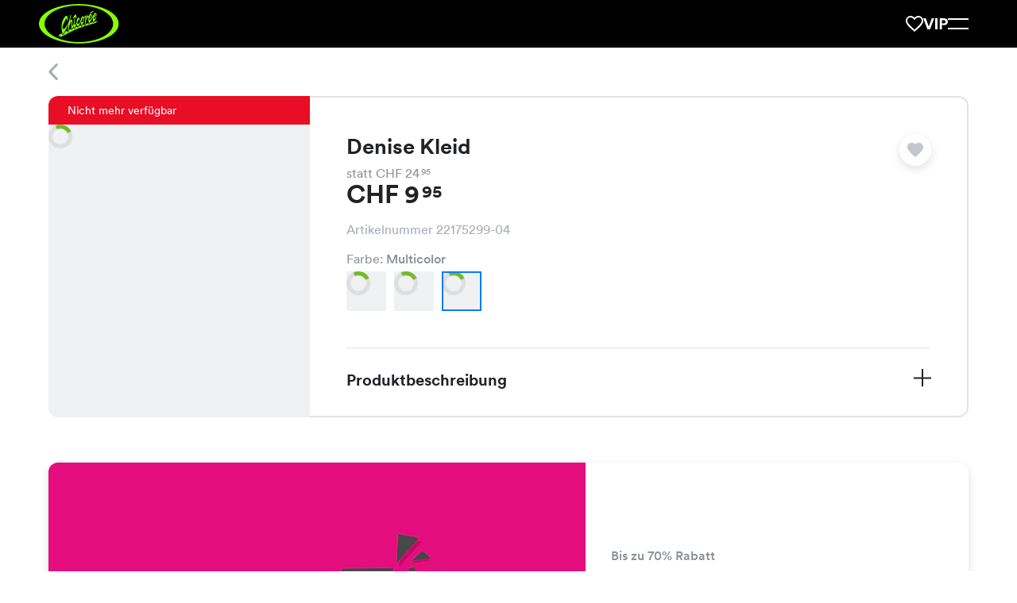

--- FILE ---
content_type: application/javascript; charset=UTF-8
request_url: https://chicoree.ch/_next/static/chunks/7391-f2c7bcb04e42e289.js
body_size: 14763
content:
try{!function(){var e="undefined"!=typeof window?window:"undefined"!=typeof global?global:"undefined"!=typeof globalThis?globalThis:"undefined"!=typeof self?self:{},t=(new e.Error).stack;t&&(e._sentryDebugIds=e._sentryDebugIds||{},e._sentryDebugIds[t]="c48c463b-1a19-46fa-848a-65f911b40713",e._sentryDebugIdIdentifier="sentry-dbid-c48c463b-1a19-46fa-848a-65f911b40713")}()}catch(e){}"use strict";(self.webpackChunk_N_E=self.webpackChunk_N_E||[]).push([[7391],{250:(e,t,n)=>{n.d(t,{A:()=>h});var r=n(37876),i=n(95062),o=n.n(i),a=n(59232),l=n(8922),s=n(53146),d=n(44264),c=n(89087),u=n(2983);let p=(0,d.Ay)(u.A).attrs({variant:"body3"}).withConfig({componentId:"sc-bff4fdbc-0"})(["width:100%;height:3.6rem;margin:0;",";padding:0 2.4rem;background-color:",";color:",";line-height:3.6rem;"],e=>{let{theme:t,noMargin:n}=e;return!n&&t.getFluidSpacing("margin-bottom","equal",3)},e=>{let{isRed:t}=e;return(0,c.rQ)(t?"hue.red":"hue.orange")},(0,c.rQ)("grey.100")),g=e=>{let{label:t,productType:n,noMargin:i}=e,{t:o}=(0,a.Bd)();return n===s.Vo.SHOP_EVENT?(0,r.jsxs)(p,{isRed:t===l.r.SOLDOUT,children:[t===l.r.LOW&&o("shop.product.fewavailable.label","Wenig verf\xfcgbar"),t===l.r.SOLDOUT&&o("shop.basket.soldOut.title","Ausverkauft")]}):(0,r.jsx)(p,{isRed:!0,noMargin:i,children:o("product.unavailableLabel","nicht mehr verf\xfcgbar")})};g.defaultProps={label:null,noMargin:!1},g.propTypes={label:o().oneOf(Object.values(l.r)),productType:o().oneOf(Object.values(s.Vo)).isRequired,noMargin:o().bool};let h=g},1589:(e,t,n)=>{n.d(t,{HD:()=>g,_x:()=>f,gX:()=>m,hE:()=>b,xI:()=>h});var r=n(28888),i=n(44264),o=n(89087),a=n(2983);function l(){let e=(0,r._)(["\n    grid-column: 2 / 12\n  "]);return l=function(){return e},e}function s(){let e=(0,r._)(["\n    grid-column: span 5;\n  "]);return s=function(){return e},e}function d(){let e=(0,r._)(["\n    grid-column: span 4;\n  "]);return d=function(){return e},e}function c(){let e=(0,r._)(["\n    top: 120px;\n    \n    ","\n  "]);return c=function(){return e},e}function u(){let e=(0,r._)(["\n      padding-top: 4rem;\n    "]);return u=function(){return e},e}function p(){let e=(0,r._)(["\n      ","\n    "]);return p=function(){return e},e}let g=i.Ay.div.withConfig({componentId:"sc-a05aa002-0"})(["grid-column:span 12;max-width:100%;"," "," ",""],o.$_.from640up(l()),o.$_.from880up(s()),o.$_.from1200up(d())),h=i.Ay.div.withConfig({componentId:"sc-a05aa002-1"})(["position:sticky;will-change:top;transition:",";"," & > *:first-child{will-change:padding-top;transition:",";","}& > *:not(button):last-child{will-change:padding-bottom;transition:",";","}"],(0,o.zC)("top","fast"),o.$_.from880up(c(),e=>{let{isStickyBarVisible:t,isScrollingDown:n}=e;return t&&n&&(0,i.AH)(["top:60px;"])}),(0,o.zC)("padding-top"),o.$_.from880up(u()),(0,o.zC)("padding-bottom"),o.$_.from880up(p(),e=>{let{isScrolled:t,shouldAnimate:n}=e;return!t&&!n&&(0,i.AH)(["padding-bottom:4rem;"])})),m=(0,i.Ay)(a.A).attrs({variant:"body2"}).withConfig({componentId:"sc-a05aa002-2"})(["color:",";"," ",""],(0,o.rQ)("bluegrey.70"),e=>{let{theme:t}=e;return t.getFluidSpacing("margin-top","scale",4)},e=>{let{theme:t}=e;return t.getFluidSpacing("margin-bottom","scale",2)}),f=(0,i.Ay)(a.A).attrs({variant:"body2"}).withConfig({componentId:"sc-a05aa002-3"})(["color:",";"," &:first-child{margin-top:0;}"],(0,o.rQ)("bluegrey.60"),e=>{let{withSmallSpacing:t}=e;return t&&(0,i.AH)(["margin-top:0;"])}),b=(0,i.Ay)(a.A).attrs({customAs:"h1",variant:"h5"}).withConfig({componentId:"sc-a05aa002-4"})(["",";"],e=>{let{theme:t}=e;return t.getFluidSpacing("padding-bottom","equal",6)})},3351:(e,t,n)=>{n.d(t,{KG:()=>d,PF:()=>o,Q_:()=>l,Ry:()=>u,TP:()=>s,cG:()=>a,g1:()=>c,kp:()=>r,xQ:()=>p});let r=e=>e.shop.entities.customerShops||[],i=function(){let e=arguments.length>0&&void 0!==arguments[0]?arguments[0]:[];return t=>e.map(e=>t.shop.entities.stores[e]).filter(e=>e)},o=function(){let e=arguments.length>0&&void 0!==arguments[0]?arguments[0]:[];return t=>Object.values(t.shop.entities.stores).filter(t=>e.includes(t.erpStoreId))},a=e=>e.shop.isFetchingShops,l=e=>e.shop.isFetchingCustomerShops,s=e=>t=>t.shop.entities.stores[e]||{},d=(e,t)=>n=>n.shop.entities.customerShops.some(r=>(n=>{let{availability:i}=(t=>{var n,i,o;return(null==(o=t.shop.entities.availability)||null==(i=o[r])||null==(n=i[e])?void 0:n.sizes)||[]})(n).find(e=>e.title===t)||0;return i})(n)>0),c=(e,t)=>n=>e.map(e=>{var r,i,o;return(null==(o=n.shop.entities.availability)||null==(i=o[e])||null==(r=i[t])?void 0:r.sizes)||[]}),u=e=>t=>r(t).some(n=>Object.entries((e=>e.shop.entities.availability[n]||{})(t)).some(t=>{let[n,{sizes:r}]=t;return n===e&&r.some(e=>{let{availability:t}=e;return t>0})})),p=e=>Object.fromEntries(Object.entries(e.shop.entities.groupedAlphabetically||{}).map(t=>{let[n,r]=t;return[n,i(r)(e)]}))},6397:(e,t,n)=>{n.d(t,{JR:()=>h,Lh:()=>m,fr:()=>g});var r=n(37876),i=n(39324),o=n.n(i),a=n(30750),l=n(49257),s=n(98825),d=n.n(s),c=n(60860);let{FRONTEND_BASE_URL:u}=o()().publicRuntimeConfig,p={fri:"Friday",mon:"Monday",sat:"Saturday",sun:"Sunday",thu:"Thursday",tue:"Tuesday",wed:"Wednesday"};function g(e){let{lastUpdated:t="",title:n="",areaOfOperation:i={title:""},body:o=[],placeOfWork:a="",workloadFrom:l="",workloadTo:s="",description:c="",jobDescriptionAccordionTitle:u="",store:p={}}=e,g=p&&p.city&&p.houseNr&&p.zipCode;return(0,r.jsx)("script",{type:"application/ld+json","data-key":"job-details-schema",dangerouslySetInnerHTML:{__html:'\n          {\n            "@context" : "https://schema.org/",\n            "@type" : "JobPosting",\n            "title" : "'.concat(null==i?void 0:i.title," ").concat(n||a).concat(l&&s?" ".concat(l,"%-").concat(s,"%"):"",'",\n            "description": "<p>').concat(c,"</p><br>").concat(o&&(null==o?void 0:o.length)>0&&"<p>".concat(u,"</p><br>").concat(o.map(e=>(function(e){if("string"==typeof e)return e.replace(/h4|div/g,"p");if("string"==typeof e.value)return e.value.replace(/h4|div/g,"p");if(d()(e.value)){var t;return"\n      ".concat(e.value.intro||e.value.heading||e.value.title||"","\n      ").concat(Array.isArray(null==(t=e.value)?void 0:t.items)?"<ul>".concat(e.value.items.map(e=>"\n       <li>\n          ".concat((null==e?void 0:e.fact)&&(null==e?void 0:e.subFact)?"<p>".concat(null==e?void 0:e.fact,"</p><p>").concat(null==e?void 0:e.subFact,"</p>"):"","\n          ").concat((null==e?void 0:e.title)?"<p>".concat(null==e?void 0:e.title,"</p>"):"","\n          ").concat((null==e?void 0:e.videoUrl)?"<a href='".concat(null==e?void 0:e.videoUrl,"'>").concat(null==e?void 0:e.linkText,"</a>"):"","\n          ").concat((null==e?void 0:e.videoId)?"<a href='https://youtube.com/watch?v=".concat(null==e?void 0:e.videoId,"'>").concat(null==e?void 0:e.linkText,"</a>"):"","\n        </li>")).filter(e=>!!e).join(""),"</ul>"):"","\n    ")}return String(e.value)})(e)).map(e=>e.replace(/\n/g,"").replace(/\s\s+/g," ").replace(/"/g,'\\"').trim()).join("<br>")),'",\n            "identifier": {\n              "@type": "PropertyValue",\n              "name": "Chicor\xe9e Mode AG"\n            },\n            "datePosted": "').concat(t,'",\n            "employmentType" : "').concat(l>=100?"FULL_TIME":"PART_TIME",'",\n            "hiringOrganization" : {\n              "@type" : "Organization",\n              "name" : "Chicor\xe9e Mode AG",\n              "sameAs" : "https://chicoree.ch"\n            },\n            "jobLocation": {\n              "@type": "Place",\n              "address": {\n                "@type": "PostalAddress",\n                "addressLocality": "').concat(a,'",\n                "addressCountry": "CH"\n                ').concat(g?',\n                  "streetAddress": "'.concat(p.street," ").concat(p.houseNr,'",\n                  "postalCode": "').concat(p.zipCode,'",\n                  "addressRegion": "').concat(p.canton,'"\n                '):"","\n              }\n            }\n          }\n        ")}},"job-details-schema")}function h(e){let{name:t,images:n,sku:i,brand:o,url:s,priceCurrency:d,price:u,priceValidUntil:p,availability:g}=e,h=(0,a.d)((0,l.o)((0,c.SY)()),(0,c.sX)((0,l.o)(new Date(p))));return(0,r.jsx)("script",{type:"application/ld+json","data-key":"product-schema",dangerouslySetInnerHTML:{__html:'\n            {\n      "@context": "https://schema.org/",\n      "@type": "Product",\n      "name": "'.concat(t,'",\n      "image": ["').concat(n.join('", "'),'"],\n      "sku": "').concat(i,'",\n      "brand": {\n        "@type": "Brand",\n        "name": "').concat(o,'"\n      },\n      "offers": ').concat(JSON.stringify({"@type":"Offer",url:s,priceCurrency:d,price:String(u),itemCondition:"https://schema.org/NewCondition",...!h&&{priceValidUntil:p,availability:(e=>{let t=[];return e?t.push("https://schema.org/InStock"):t.push("https://schema.org/OutOfStock"),t.join('", "')})(g)}}),"\n    }")}},"product-schema")}function m(e){let t=Object.values(Object.entries(e.businessHours).reduce((e,t)=>{let[n,r]=t,i=p[n];if(r.length&&r.forEach(t=>{let n=t.openTime.slice(0,5),r=t.closeTime.slice(0,5),o="".concat(n,"-").concat(r);e[o]||(e[o]={closeTime:r,dayOfWeek:[],openTime:n}),e[o].dayOfWeek.push(i)}),!r.length){let t="00:00",n="00:00",r="".concat(t,"-").concat(n);e[r]||(e[r]={closeTime:n,dayOfWeek:[],openTime:t}),e[r].dayOfWeek.push(i)}return e},{})).map(e=>'\n        {\n          "@type": "OpeningHoursSpecification",\n          "dayOfWeek": ["'.concat(e.dayOfWeek.join('", "'),'"],\n          "opens": "').concat(e.openTime,'",\n          "closes": "').concat(e.closeTime,'"\n        }')).join(",");return(0,r.jsx)("script",{type:"application/ld+json","data-key":"store-schema",dangerouslySetInnerHTML:{__html:'\n            {\n      "@context": "https://schema.org",\n      "@type": "Store",\n      "image": [\n        "'.concat(u,'static/img/store-placeholder-1x1.jpg",\n        "').concat(u,'static/img/store-placeholder-4x3.jpg",\n        "').concat(u,'static/img/store-placeholder-16x9.jpg"\n      ],\n      "@id": "http://store-').concat(e.id,'.chicoree.ch",\n      "name": "Chicor\xe9e ').concat(e.title,'",\n      "address": {\n        "@type": "PostalAddress",\n        "streetAddress": "').concat(e.street," ").concat(e.houseNr,'",\n        "addressLocality": "').concat(e.city,'",\n        "postalCode": "').concat(e.zipCode,'",\n        "addressCountry": "').concat(e.country||"CH",'"\n      },\n      "geo": {\n        "@type": "GeoCoordinates",\n        "latitude": ').concat(e.lat,',\n        "longitude": ').concat(e.lng,'\n      },\n      "url": "').concat(u).concat(e.urlPath,'",\n      "priceRange": "$",\n      "telephone": "').concat(e.phone,'",\n      "openingHoursSpecification": [').concat(t,"]\n    }\n          ")}},"store-schema")}},7034:(e,t,n)=>{n.d(t,{A:()=>w});var r=n(37876),i=n(59232),o=n(95062),a=n.n(o),l=n(95453),s=n(94601),d=n(53146),c=n(24561),u=n(1589),p=n(44264),g=n(89087),h=n(14909),m=n(35811);let f=(0,p.Ay)(h.A).withConfig({componentId:"sc-d5a36892-0"})(["min-width:","rem;max-width:","rem;min-height:","rem;max-height:","rem;background-color:",";img{width:100%;height:100%;object-fit:contain;}picture{min-width:","rem;max-width:","rem;min-height:","rem;max-height:","rem;}"],5,5,5,5,(0,g.rQ)("bluegrey.95"),5,5,5,5),b=p.Ay.div.withConfig({componentId:"sc-d5a36892-1"})(["display:grid;grid-template-columns:repeat(auto-fill,","rem);",""],5,e=>{let{theme:t}=e;return t.getFluidSpacing("grid-gap","equal",5)}),y=(0,p.Ay)(m.A).withConfig({componentId:"sc-d5a36892-2"})(["min-width:","rem;outline:none;padding:0;background:none;cursor:pointer;","{","}"],5,f,e=>{let{isSelected:t}=e;return t&&(0,p.AH)(["position:relative;&::after{content:'';position:absolute;display:block;width:5rem;height:5rem;inset:0;box-shadow:inset 0 0 0 ","rem ",";pointer-events:none;}"],.2,(0,g.rQ)("hue.lightBlue"))}),x=(0,p.Ay)(u._x).attrs({customAs:"span"}).withConfig({componentId:"sc-d5a36892-3"})(["display:inline-block;margin:0;font-weight:500;"]),v=e=>{let{colorVariations:t,productColorId:n,colorTitle:o,productType:a,withSmallSpacing:p}=e,{i18n:{language:g},t:h}=(0,i.Bd)(),m=a===d.Vo.SHOP_EVENT?c.qn:c.Ax;return(0,r.jsxs)(r.Fragment,{children:[(0,r.jsxs)(u._x,{"data-testid":"productColor",withSmallSpacing:p,children:["".concat(h("productDetails.color","Farbe"),": "),(0,r.jsx)(x,{children:o})]}),(0,r.jsx)(b,{children:null==t?void 0:t.map(e=>{let{productColorId:t,colorTitle:i,images:o,slug:a}=e;return(0,r.jsx)(y,{href:{pathname:m,query:{id:t,slug:a}},linkAs:(0,s.B2)(g,m,{id:t,slug:a}),isSelected:t===n,scroll:!0,children:(0,r.jsx)(f,{alt:i,breakpoints:[50],aspectRatios:l.mH,src:null==o?void 0:o[0]})},t)})})]})};v.propTypes={colorVariations:a().arrayOf(a().shape({slug:a().string,productColorId:a().string,colorTitle:a().string,images:a().arrayOf(a().string)})).isRequired,productColorId:a().string.isRequired,colorTitle:a().string.isRequired,productType:a().oneOf([d.Vo.DEFAULT,d.Vo.SHOP_EVENT]).isRequired,withSmallSpacing:a().bool},v.defaultProps={withSmallSpacing:!1};let w=v},12053:(e,t,n)=>{n.d(t,{A:()=>R});var r=n(37876),i=n(95062),o=n.n(i),a=n(14232),l=n(50582),s=n(53969),d=n(13927),c=n(95453),u=n(81016),p=n(14909),g=n(36294),h=n(4614),m=n(44264),f=n(89087),b=n(52450),y=n(43861),x=n(79268),v=n(36721),w=n(20531),A=n(51325);let j=(0,m.Ay)(x.A).withConfig({componentId:"sc-fc2a00b-0"})(["","{margin:0;padding-right:0;padding-left:0;}"],v.HD),C=m.Ay.div.withConfig({componentId:"sc-fc2a00b-1"})(["width:100%;height:100%;"]),S=m.Ay.div.withConfig({componentId:"sc-fc2a00b-2"})([".react-transform-component{justify-content:center;align-items:center;width:100%;height:100%;}position:relative;display:grid;place-items:center;width:100%;inset:0;height:100dvh;background:rgb(240 241 242 / 100%);cursor:",";.zoom-wrapper{width:100%;height:100%;}","{display:flex;justify-content:center;align-items:center;width:100%;height:100%;picture{display:flex;justify-content:center;align-items:center;width:100%;height:100%;}img{width:100%;max-width:3000px;height:100%;max-height:3000px;object-fit:contain;}}"],e=>{let{isGrabbing:t}=e;return t?"grabbing":"grab"},y.Vh),I=(0,m.Ay)(b.Ay).attrs({variant:b.Ck.LEVEL_2_BLUEGREY_90_SMALL}).withConfig({componentId:"sc-fc2a00b-3"})(["position:absolute;right:",";bottom:1.5rem;left:",";display:grid;place-items:center;width:3.2rem;min-width:unset;height:3.2rem;box-shadow:",";border:none;border-radius:",";padding:0 0.3rem 0 0;background-color:",";transform:",";&:focus{border:none;background-color:",";}&:hover{box-shadow:",";border:none;background-color:",";}"],e=>{let{direction:t}=e;return"right"===t&&"2.5rem"},e=>{let{direction:t}=e;return"left"===t&&"2.5rem"},e=>{let{theme:t}=e;return t.shadows[4]},e=>{let{theme:t}=e;return t.borderRadiuses.circle},(0,f.rQ)("grey.100"),e=>{let{isFlipped:t}=e;return t&&"rotate(180deg)"},(0,f.rQ)("grey.100"),e=>{let{theme:t}=e;return"".concat(t.shadows[6],", ").concat(t.shadows[5])},(0,f.rQ)("grey.100")),k=m.Ay.div.withConfig({componentId:"sc-fc2a00b-4"})(["position:absolute;bottom:1.5rem;left:50%;display:grid;place-items:center;height:3rem;border-radius:16px;"," "," background-color:",";transform:translateX(-50%);pointer-events:none;"],e=>{let{theme:t}=e;return t.getFluidSpacing("padding-right","equal",5)},e=>{let{theme:t}=e;return t.getFluidSpacing("padding-left","equal",5)},(0,f.rQ)("bluegrey.95")),T=(0,m.Ay)(w.A).withConfig({componentId:"sc-fc2a00b-5"})(["& ","{padding:0;}& ","{padding:0;}& ","{padding:0;}"],v.HD,A.jk,A.Ad),F={appear:!0,closeHasShadow:!0,exit:!0,enter:!0,fullScreen:!0,mountOnEnter:!0,isSmallCloseButton:!0,timeout:500,unmountOnExit:!0,isWhiteCloseButton:!0},E={contentWidth:"100%",darkCloseButton:!1,floatingCloseButton:!0,className:"zoom-image-modal",showTitleBar:!1,fullScreen:!0,timeout:{enter:0,exit:250}},O=e=>{var t,n;let{imageAltText:i,images:o,initialZoomModalIndex:m,isModalOpen:f,setIsModalOpen:b,isSlidingOverlay:y=!1}=e,x=(0,a.useRef)(null),[v,w]=(0,a.useState)(m||0),[A,O]=(0,a.useState)(!1),R=(0,g.RG)(),_=d.Bd?document.documentElement.clientWidth:600,P=d.Bd?document.documentElement.clientHeight:600,q=Math.min(_>3e3?3e3:_,P>3e3?3e3:P);(0,h.A)(()=>{void 0!==m&&w(m)},[m]);let B=(0,a.useCallback)(()=>{let e=0===v?o.length-1:v-1;w(e),R.carousel&&R.carousel.slideTo(e)},[R.carousel,o.length,v]),H=(0,a.useCallback)(()=>{let e=v===o.length-1?0:v+1;w(e),R.carousel&&R.carousel.slideTo(e)},[o.length,w,v]),L=(null==x||null==(n=x.current)||null==(t=n.state)?void 0:t.scale)===1,N=(0,a.useCallback)(e=>{let{keyCode:t}=e;39===t?H():37===t?B():27!==t||y||b(!1)},[H,B,b]),D=(0,l.uh)({onSwipedLeft:()=>{L&&H()},onSwipedRight:()=>{L&&B()},trackTouch:!0});return((0,a.useEffect)(()=>(document.addEventListener("keydown",N),()=>document.removeEventListener("keydown",N)),[N]),f||y)?(0,r.jsx)(y?T:j,{isOpen:f,onClose:()=>b(!1),...y?E:F,children:(0,r.jsxs)(S,{isGrabbing:A,children:[(0,r.jsx)(s.GT,{centerOnInit:!0,initialScale:1,minScale:1,maxScale:3e3/q,panning:{velocityDisabled:!1,disabled:!!L},onZoomStart:()=>O(!0),onPanningStart:()=>O(!0),onZoomStop:()=>O(!1),onPanningStop:()=>O(!1),ref:x,wheel:{smoothStep:.1},children:(0,r.jsx)(s.WZ,{wrapperClass:"zoom-wrapper",children:o[v]&&(0,r.jsx)(C,{...D,children:(0,r.jsx)(p.A,{breakpoints:[3e3],aspectRatios:c.mH,src:o[v],alt:i,disableAbsolute:!0,shouldLazyLoad:!0,...D})})})}),o.length>1&&(0,r.jsxs)(r.Fragment,{children:[(0,r.jsx)(k,{children:"".concat(v+1,"/").concat(o.length)}),(0,r.jsx)(I,{direction:"left",isWhite:!0,onClick:B,children:(0,r.jsx)(u.Chevron,{})}),(0,r.jsx)(I,{direction:"right",isFlipped:!0,isWhite:!0,onClick:H,children:(0,r.jsx)(u.Chevron,{})})]})]})}):null};O.propTypes={imageAltText:o().string.isRequired,images:o().arrayOf(o().string).isRequired,initialZoomModalIndex:o().number,isModalOpen:o().bool.isRequired,setIsModalOpen:o().func.isRequired,isSlidingOverlay:o().bool},O.defaultProps={initialZoomModalIndex:0};let R=O},14062:(e,t,n)=>{n.d(t,{A:()=>g});var r=n(37876),i=n(14232),o=n(95062),a=n.n(o),l=n(95453),s=n(66275),d=n(28639),c=n(60009);let u={1:{slidesPerView:1,spaceBetween:0}},p=(0,i.forwardRef)((e,t)=>{let{images:n,handleImageZoom:o,alt:a,discount:p,shouldAnimate:g}=e,h={alt:a,widths:[1050,950,810,710,600,470,640,480,375],aspectRatios:l.mH};return(0,r.jsxs)(r.Fragment,{children:[(0,r.jsx)(c._x,{children:(0,r.jsxs)(c.Qy,{ref:t,shouldAnimate:g,children:[n.map((e,t)=>(0,r.jsx)(c.Ui,{onClick:()=>o(t),children:(0,i.createElement)(c.C3,{...h,key:e,src:e,forceShow:0===t,disableAbsolute:!0,shouldLazyLoad:!0})},e)),!!p&&(0,r.jsx)(c.I8,{"data-testid":"productDiscount",children:"− ".concat(p,"%")})]})}),(0,r.jsxs)(c.E5,{children:[(0,r.jsx)(s.A,{breakpoints:u,hideNav:n.length<=1,hideScrollbar:!0,withCounter:!0,infinite:!0,children:n.map((e,t)=>(0,r.jsx)(c.Ui,{onClick:()=>o(t),children:(0,i.createElement)(c.C3,{...h,key:e,src:e,forceShow:0===t,shouldLazyLoad:!0})},e))}),!!p&&(0,r.jsx)(c.I8,{withAdditionalSpacing:(null==n?void 0:n.length)>1,children:"− ".concat(p,"%")}),n.length>1&&(0,r.jsx)(d.Hr,{spacings:["equal",4],color:"bluegrey['80']"})]})]})});p.displayName="Image",p.propTypes={images:a().arrayOf(a().string).isRequired,handleImageZoom:a().func.isRequired,imageAlt:a().string.isRequired,discount:a().number,shouldAnimate:a().bool},p.defaultProps={discount:null,shouldAnimate:!1};let g=p},20531:(e,t,n)=>{n.d(t,{A:()=>s});var r=n(37876),i=n(14232),o=n(61511),a=n(19587),l=n(51325);let s=function(e){let{isOpen:t,onClose:n,children:s,title:d,contentWidth:c="60rem",onEnter:u,onContentEnter:p,onEnterTimeout:g=500,titleWithBorder:h=!1,fullScreenOnMobile:m=!0,floatingCloseButton:f=!1,showTitleBar:b=!0,className:y="",darkCloseButton:x=!1,fullScreen:v=!1,timeout:w={enter:250,exit:500}}=e,A=(0,i.useRef)(null),[j,C]=(0,i.useState)(!1),S=(0,i.useCallback)(()=>{n(),C(!1)},[n]),I=(0,i.useCallback)(e=>{"Escape"===e.key&&S()},[]);return(0,i.useEffect)(()=>(document.addEventListener("keydown",I),()=>document.removeEventListener("keydown",I)),[I]),(0,r.jsx)(o.A,{children:(0,r.jsx)(l.RE,{isOpen:t,exit:!0,mountOnEnter:!0,unmountOnExit:!0,timeout:w,withCloseButton:!1,onClose:S,onEnter:()=>{C(!0),null==u||u(),p&&setTimeout(()=>{p()},g)},shouldRenderFocusTrap:!0,$fullScreenOnMobile:m,className:y,fullScreen:v,children:(0,r.jsx)(a.A,{nodeRef:A,timeout:500,classNames:"content-slide",mountOnEnter:!0,unmountOnExit:!0,in:j,children:(0,r.jsx)(l.Sf,{children:(0,r.jsx)(l.jk,{$fullScreenOnMobile:m,ref:A,children:(0,r.jsxs)(l.Ad,{$contentWidth:c,$fullScreenOnMobile:m,children:[f&&(0,r.jsx)(l.K3,{Icon:l.w0,onClick:S,isFixed:!0,isSmall:!0,className:"sliding-overlay-close-button",buttonId:"sliding-overlay-close-button",isWhite:!x,hasShadow:!x}),b&&(0,r.jsxs)(l.q5,{$titleWithBorder:h,children:[(0,r.jsx)(l.Xm,{children:d}),!f&&(0,r.jsx)(l.Jn,{type:"button",onClick:S,children:(0,r.jsx)(l.w0,{width:17,height:17})})]}),s]})})})},"content")})})}},33757:(e,t,n)=>{n.d(t,{A:()=>k});var r=n(37876),i=n(14232),o=n(95062),a=n.n(o),l=n(59232),s=n(31777),d=n(84859),c=n(53146),u=n(86903),p=n(26199),g=n(7590),h=n(9511),m=n(94990),f=n(88689),b=n(92922),y=n(83563),x=n(28888),v=n(44264),w=n(89087),A=n(2983);function j(){let e=(0,x._)(["\n    background: linear-gradient(180deg, "," 0%, rgba(0,0,0,0) 100%);\n\n    ","\n    ",";\n    ",";\n\n    ","\n    ",";\n    ",";\n  "]);return j=function(){return e},e}let C=v.Ay.div.withConfig({componentId:"sc-4511288e-0"})(["",""],w.$_.from880down(j(),(0,w.rQ)("bluegrey.97"),e=>{let{theme:t}=e;return t.getFluidSpacing("margin-top","scale",1)},e=>{let{theme:t}=e;return t.getFluidSpacing("margin-left","widthBased",0,!0)},e=>{let{theme:t}=e;return t.getFluidSpacing("margin-right","widthBased",0,!0)},e=>{let{theme:t}=e;return t.getFluidSpacing("padding-top","scale",1)},e=>{let{theme:t}=e;return t.getFluidSpacing("padding-left","widthBased",0)},e=>{let{theme:t}=e;return t.getFluidSpacing("padding-right","widthBased",0)})),S=(0,v.Ay)(A.A).attrs({variant:"h4",customAs:"h2"}).withConfig({componentId:"sc-4511288e-1"})(["margin:0;"," "," color:",";text-align:center;"],e=>{let{theme:t}=e;return t.getFluidSpacing("margin-top","scale",1)},e=>{let{theme:t}=e;return t.getFluidSpacing("margin-bottom","scale",4)},(0,w.rQ)("bluegrey.70")),I=e=>{let{product:t,productType:n,stickyContainerBottomSpacing:o,productColorId:a}=e,{t:u}=(0,l.Bd)(),{productId:x,relatedProductIds:v=[]}=t,w=(0,s.d4)((0,d.lp)(a)),A=(0,i.useRef)(null),j=(e=>{let{type:t,ids:n}=e,r=(0,s.d4)((0,d.$b)(n)),i=(0,s.d4)((0,f.tX)(n));switch(t){case c.Vo.SHOP_EVENT:return i;case c.Vo.DEFAULT:default:return r}})({ids:n===c.Vo.SHOP_EVENT?v:w,type:n});return j.length?(0,r.jsx)(y.N,{layout:"grid",children:(0,r.jsxs)(C,{children:[(0,r.jsx)(S,{children:u("productDetails.relatedProductsTitle","Das k\xf6nnte Dir auch gefallen")}),(0,r.jsxs)("div",{children:[(0,r.jsx)(m.h,{ref:A,children:j.map(e=>{let{discountPercentage:t=null,productColorId:i,publishedUntil:o,availability:a,availabilityLabel:l,specialPrice:s,colorTitle:d,offerType:u,image:g,price:h,title:f,slug:y}=e;return(0,r.jsx)(m.L,{children:n===c.Vo.DEFAULT?(0,r.jsx)(p.A,{productColorId:i,publishedUntil:o,specialPrice:s,availability:a,colorTitle:d,productId:x,offerType:u,image:g,price:h,slug:y,title:f}):(0,r.jsx)(b.A,{image:g,price:h,productColorId:i,slug:y,specialPrice:s,title:f,availabilityLabel:l,discountPercentage:t,colorTitle:d})},i)})}),(0,r.jsx)(h.A,{bottomSpacing:o?"7rem":"0",productsGridRef:A,children:(0,r.jsx)(g.A,{})})]})]})}):null};I.propTypes={product:u.du.isRequired,productType:a().oneOf([c.Vo.DEFAULT,c.Vo.SHOP_EVENT]),stickyContainerBottomSpacing:a().bool},I.defaultProps={productType:c.Vo.DEFAULT,stickyContainerBottomSpacing:!1};let k=I},45509:(e,t,n)=>{n.d(t,{A:()=>x});var r=n(37876),i=n(14232),o=n(95062),a=n.n(o),l=n(22025),s=n(81016),d=n(44264),c=n(89087),u=n(2983);let p=d.Ay.div.withConfig({componentId:"sc-8092f958-0"})(["display:flex;width:100%;border:0.1rem solid ",";border-radius:","rem;background-color:",";transition:",",",";",";"],(0,c.p5)("bluegrey.80","hue.red"),e=>{let{theme:t}=e;return t.borderRadiuses["normal.1"]},(0,c.p5)("white","hue.errorYellow"),(0,c.zC)("border-color"),(0,c.zC)("color"),e=>{let{disabled:t}=e;return!t&&(0,d.AH)(["&:hover{border-color:",";}&:focus,&:focus-within{outline:none;border-color:",";}"],(0,c.p5)("bluegrey.60","hue.red"),(0,c.p5)("bluegrey.15","hue.red"))}),g=d.Ay.input.withConfig({componentId:"sc-8092f958-1"})(["position:relative;z-index:1;display:block;flex-grow:1;width:100%;height:5rem;border:none;background-color:transparent;color:",";font-size:2rem;text-align:center;&[type='number']{-moz-appearance:textfield;}&[type='number']::-webkit-inner-spin-button,&[type='number']::-webkit-outer-spin-button{-webkit-appearance:none;margin:0;}&:focus{outline:none;}"],(0,c.p5)("grey.0","hue.red")),h=d.Ay.button.withConfig({componentId:"sc-8092f958-2"})(["position:relative;display:flex;justify-content:center;align-items:center;height:5rem;border:none;padding:0 2rem;background-color:transparent;font-size:3rem;cursor:pointer;&:disabled{cursor:not-allowed;}svg{fill:",";}"," &::after{content:'';position:absolute;top:15%;",";bottom:15%;display:block;width:0.1rem;background-color:",";}"],e=>{let{disabled:t}=e;return(0,c.rQ)(t?"bluegrey.80":"grey.0")},e=>{let{isLeft:t}=e;return t?(0,d.AH)(["border-bottom-left-radius:","rem;border-top-left-radius:","rem;"],e=>{let{theme:t}=e;return t.borderRadiuses["normal.1"]},e=>{let{theme:t}=e;return t.borderRadiuses["normal.1"]}):(0,d.AH)(["border-top-right-radius:","rem;border-bottom-right-radius:","rem;"],e=>{let{theme:t}=e;return t.borderRadiuses["normal.1"]},e=>{let{theme:t}=e;return t.borderRadiuses["normal.1"]})},e=>{let{isLeft:t}=e;return t?"right: -0.02rem;":"left: -0.02rem;"},(0,c.rQ)("bluegrey.80")),m=(0,d.Ay)(u.A).attrs({variant:"body3"}).withConfig({componentId:"sc-8092f958-3"})(["margin:0;"," color:",";"],e=>{let{theme:t}=e;return t.getFluidSpacing("margin-top","equal",5)},(0,c.rQ)("hue.red")),f=e=>!/^[0-9]{1,}$/g.test(e.key)&&e.preventDefault(),b=(e,t)=>e>t?t:e<0?0:e,y=e=>{let{isDisabled:t,setQuantity:n,quantity:o,max:a,hasError:d,errorMessage:c}=e,[u,y]=(0,i.useState)(o),x=()=>{Number.isInteger(u)&&u!==o&&0!==u&&n(u)},[,v]=(0,l.A)(x,400,[u]);return(0,r.jsxs)(r.Fragment,{children:[(0,r.jsxs)(p,{disabled:t,hasError:d,"data-testid":"quantityPicker",children:[(0,r.jsx)(h,{type:"button","data-testid":"quantityPickerMinusButton",onClick:()=>{y(e=>b(e-1,a))},disabled:t||""!==u&&u<=1||""===u&&1===o,isLeft:!0,children:(0,r.jsx)(s.Minus,{})}),(0,r.jsx)(g,{type:"number",pattern:"\\d*",inputMode:"decimal",value:u,onFocus:()=>{y("")},onBlur:e=>{["","0"].includes(e.target.value)?y(o):(v(),x())},onKeyPress:f,onChange:e=>{let{target:{value:t}}=e;return y(""!==t&&"0"!==t?b(parseInt(t,10),a):"")},min:"1",max:a,disabled:t,hasError:d}),(0,r.jsx)(h,{type:"button","data-testid":"quantityPickerPlusButton",onClick:()=>{y(e=>b(e+1,a))},disabled:t||u>=a,children:(0,r.jsx)(s.Plus,{})})]}),d&&(0,r.jsx)(m,{children:c})]})};y.propTypes={isDisabled:a().bool,setQuantity:a().func.isRequired,quantity:a().number.isRequired,max:a().number.isRequired,hasError:a().bool,errorMessage:a().string},y.defaultProps={isDisabled:!1,hasError:!1,errorMessage:""};let x=y},51325:(e,t,n)=>{n.d(t,{Ad:()=>b,Jn:()=>g,K3:()=>h,RE:()=>u,Sf:()=>m,Xm:()=>y,jk:()=>f,q5:()=>x,w0:()=>p});var r=n(44264),i=n(89087),o=n(60234),a=n(79268),l=n(36721),s=n(81016),d=n(2983),c=n(11008);let u=(0,r.Ay)(a.A).withConfig({componentId:"sc-7eea1c4a-0"})(["",""],e=>{let{$fullScreenOnMobile:t}=e;return t&&(0,r.AH)(["","{","}"],l.HD,o.$_.from480down((0,r.AH)(["padding:0;"])))}),p=(0,r.Ay)(s.Cross).withConfig({componentId:"sc-7eea1c4a-1"})(["fill:",";display:block;"],(0,i.rQ)("bluegrey.15")),g=r.Ay.button.withConfig({componentId:"sc-7eea1c4a-2"})(["border:none;background:none;cursor:pointer;"]),h=(0,r.Ay)(c.A).withConfig({componentId:"sc-7eea1c4a-3"})(["position:absolute;top:3rem;right:3rem;z-index:1;"]),m=r.Ay.div.withConfig({componentId:"sc-7eea1c4a-4"})(["overflow:hidden;display:flex;justify-content:center;width:100%;height:100dvh;"]),f=r.Ay.section.withConfig({componentId:"sc-7eea1c4a-5"})(["position:relative;z-index:102;display:flex;justify-content:center;align-items:center;width:100%;height:100%;&.content-slide-enter{transform:translateY(100%);}&.content-slide-enter-active{transition:",";transform:translateY(0);}&.content-slide-exit{transform:translateY(0);}&.content-slide-exit-active{transition:",";transform:translateY(100%);}"," ",""],(0,i.zC)("transform"),(0,i.zC)("transform"),e=>{let{$fullScreenOnMobile:t}=e;return!t&&(0,r.AH)([""," ",""],e=>{let{theme:t}=e;return t.getFluidSpacing("padding-top","scale",3)},e=>{let{theme:t}=e;return t.getFluidSpacing("padding-bottom","scale",3)})},o.$_.from480up((0,r.AH)([""," ",""],e=>{let{theme:t}=e;return t.getFluidSpacing("padding-top","scale",3)},e=>{let{theme:t}=e;return t.getFluidSpacing("padding-bottom","scale",3)}))),b=r.Ay.div.withConfig({componentId:"sc-7eea1c4a-6"})(["position:relative;display:flex;flex-direction:column;max-height:100%;"," "," border-radius:","rem;background-color:",";"," ",""],e=>{let{theme:t}=e;return t.getFluidSpacing("padding-right","scale",4)},e=>{let{theme:t}=e;return t.getFluidSpacing("padding-left","scale",4)},e=>{let{theme:t}=e;return t.borderRadiuses["normal.1"]},(0,i.rQ)("grey.100"),e=>{let{$fullScreenOnMobile:t}=e;return t&&(0,r.AH)(["width:100%;border-radius:0;"])},e=>{let{$contentWidth:t}=e;return o.$_.from480up((0,r.AH)(["max-width:",";height:auto;max-height:100%;border-radius:","rem;"],t,e=>{let{theme:t}=e;return t.borderRadiuses["normal.1"]}))}),y=(0,r.Ay)(d.A).attrs({variant:"paragraph1",maxLines:1}).withConfig({componentId:"sc-7eea1c4a-7"})(["display:inline-block;margin:0;margin-right:1.5rem;font-weight:500;text-overflow:ellipsis;white-space:nowrap;"]),x=r.Ay.div.withConfig({componentId:"sc-7eea1c4a-8"})(["position:relative;display:flex;flex:1 0 auto;justify-content:space-between;align-items:center;height:6rem;",";"],e=>{let{$titleWithBorder:t}=e;return t&&(0,r.AH)(["border-bottom:0.1rem solid ",";"],(0,i.rQ)("grey.80"))})},57813:(e,t,n)=>{n.d(t,{A:()=>eh});var r=n(37876),i=n(14232),o=n(95062),a=n.n(o),l=n(59232),s=n(31777),d=n(24141),c=n(61178),u=n(88689),p=n(640),g=n(8922),h=n(53146),m=n(86903),f=n(1502),b=n(13927),y=n(73650),x=n(78603),v=n(72962),w=n(60860),A=n(24561),j=n(1589),C=n(94601),S=n(35811),I=n(44264),k=n(89087);let T=I.Ay.span.withConfig({componentId:"sc-475d7e2b-0"})(["position:relative;display:flex;justify-content:center;align-items:center;width:auto;height:100%;border:0.2rem solid ",";border-radius:","rem;padding-top:0;padding-bottom:0;"," "," background-color:",";color:",";font-weight:500;",";text-align:center;text-decoration:none;transition:",",",",",";cursor:",";a:hover > &,a:focus > &,a:active > &{border-color:",";background-color:",";color:",";}"],e=>{let{$active:t}=e;return t?(0,k.rQ)("hue.blue"):(0,k.rQ)("bluegrey.95")},e=>{let{theme:t}=e;return t.borderRadiuses.pill},e=>{let{theme:t}=e;return t.getFluidSpacing("padding-left","equal",5)},e=>{let{theme:t}=e;return t.getFluidSpacing("padding-right","equal",5)},(0,k.rQ)("bluegrey.95"),function(e){let{$disabled:t,$active:n}=e;return n?(0,k.rQ)("hue.blue"):t?(0,k.rQ)("bluegrey.80"):(0,k.rQ)("bluegrey.15")},e=>{let{theme:t}=e;return t.getFluidFont("paragraph1")},(0,k.zC)("border-color"),(0,k.zC)("background-color"),(0,k.zC)("color"),e=>{let{$disabled:t}=e;return t?"not-allowed":"pointer"},(0,k.rQ)("hue.blue"),(0,k.rQ)("bluegrey.90"),(0,k.rQ)("hue.blue")),F=e=>{let{active:t,disabled:n,children:i,slug:o,articleNr:a,locale:l,route:s}=e;return n?(0,r.jsx)(T,{$disabled:!0,children:i}):(0,r.jsx)(T,{$active:t,as:S.A,href:{pathname:s,query:{id:a,slug:o}},linkAs:(0,C.B2)(l,s,{id:a,slug:o}),scroll:!1,children:i})},E=I.Ay.div.withConfig({componentId:"sc-7ab8f24b-0"})(["display:flex;flex-wrap:wrap;",";"],e=>{let{theme:t}=e;return t.getFluidSpacing("gap","equal",5)}),O=I.Ay.div.withConfig({componentId:"sc-7ab8f24b-1"})(["display:flex;flex-direction:column;width:100%;",";"],e=>{let{theme:t}=e;return t.getFluidSpacing("margin-top","scale",4)}),R=e=>{let{sizes:t,articleNr:n,publishedUntil:o,slug:a,productType:s}=e,{i18n:{language:d},t:c}=(0,l.Bd)(),u=s===h.Vo.SHOP_EVENT,p=(0,i.useMemo)(()=>(0,x.Y)((0,w.SY)(),(0,w.sX)((0,v.D)(new Date(o)))),[o]);return(0,r.jsxs)(O,{children:[(0,r.jsx)(j._x,{children:c("productDetails.sizes","Gr\xf6ssen")}),(0,r.jsx)(E,{children:t.map(e=>{let{sanitizedArticleNr:t,availability:i,title:o}=e;return(0,r.jsx)(F,{active:n===t&&0>=!i,articleNr:t,disabled:i<=0||u&&!p,slug:a,locale:d,route:u?A.qn:A.Ax,children:o},t)})})]})};R.propTypes={sizes:a().arrayOf(a().shape({articleNr:a().string,availability:a().number,itemNr:a().string,title:a().string})),articleNr:a().string,publishedUntil:a().string.isRequired,slug:a().string.isRequired,productType:a().oneOf([h.Vo.DEFAULT,h.Vo.SHOP_EVENT]).isRequired},R.defaultProps={sizes:[],articleNr:null};var _=n(7034),P=n(89099),q=n(66600),B=n(26913),H=n(52083),L=n(32236),N=n(16529),D=n(34402),V=n(39027),z=n(32702),Q=n(72625);let M=I.Ay.div.withConfig({componentId:"sc-f3afe1b8-0"})(["display:flex;",""],e=>{let{theme:t}=e;return t.getFluidSpacing("margin-bottom","scale",5)}),U=I.Ay.div.withConfig({componentId:"sc-f3afe1b8-1"})(["display:grid;grid-auto-columns:min-content;grid-auto-flow:column;",";width:100%;margin-top:0.1rem;","{","}"],e=>{let{theme:t}=e;return t.getFluidSpacing("grid-column-gap","scale",6)},Q.D,e=>{let{theme:t}=e;return t.getFluidSpacing("margin-top","equal",14)}),W=e=>{let{categories:t,productColorId:n,offerType:o}=e,{i18n:{language:a}}=(0,l.Bd)(),c=(0,s.wA)(),[u,p]=(0,i.useState)(!1),{events:g}=(0,P.useRouter)(),h=(0,s.d4)(d.kx),m=(0,s.d4)(q.Du).includes(n),f=(0,s.d4)(q.Gp).includes(n),b=h?m:f,y=(0,i.useCallback)(()=>{h?m?c((0,H.gc)(n)):c((0,H.BI)(n)):f?c((0,B.K2)(n)):c((0,B.xs)(n)),p(!0)},[c,n,h,f,m]);return(0,i.useEffect)(()=>{p(!1);let e=()=>{p(!1)};return g.on("routeChangeComplete",e),()=>{g.off("routeChangeComplete",e)}},[g]),(0,r.jsxs)(M,{children:[(0,r.jsxs)(U,{children:[null==t?void 0:t.map(e=>{let{id:t,slug:n,title:i}=e;return(0,r.jsx)(L.A,{as:S.A,variant:z.x.LIGHT,href:{pathname:A.Q4,query:{id:t,slug:n}},linkAs:(0,C.B2)(a,A.Q4,{id:t,slug:n}),children:i},t)}),(0,r.jsx)(D.A,{offerType:o})]}),(0,r.jsx)(V.K,{"data-testid":"favorite-button",onClick:y,icon:(0,r.jsx)(N.A,{"data-testid":b?"favorite-icon-on":"favorite-icon-off",$isFavorited:b,$isFavoriteToggle:u})})]})};W.propTypes={categories:a().arrayOf(a().shape({id:a().string,slug:a().string,title:a().string})),productColorId:a().string.isRequired,offerType:a().string},W.defaultProps={categories:[],offerType:null};var $=n(3351),G=n(81016),Z=n(2983);let Y=(0,I.Ay)(S.A).withConfig({componentId:"sc-62eaedc1-0"})(["display:block;width:100%;"," "," outline:none;border-top:1px solid ",";border-bottom:1px solid ",";"," "," background:none;color:inherit;text-decoration:none;cursor:pointer;&:hover{text-decoration:none;}& *{pointer-events:none;}"],e=>{let{theme:t}=e;return t.getFluidSpacing("margin-top","scale",5)},e=>{let{theme:t}=e;return t.getFluidSpacing("margin-bottom","scale",5)},(0,k.rQ)("bluegrey.90"),(0,k.rQ)("bluegrey.90"),e=>{let{theme:t}=e;return t.getFluidSpacing("padding-top","scale",5)},e=>{let{theme:t}=e;return t.getFluidSpacing("padding-bottom","scale",5)}),X=I.Ay.span.withConfig({componentId:"sc-62eaedc1-1"})(["display:grid;align-items:center;grid-template-columns:auto 1fr auto;text-align:left;",""],e=>{let{theme:t}=e;return t.getFluidSpacing("grid-gap","equal",6)}),K=(0,I.Ay)(G.CheckCircle).withConfig({componentId:"sc-62eaedc1-2"})(["fill:",";"],(0,k.rQ)("hue.green")),J=I.Ay.span.withConfig({componentId:"sc-62eaedc1-3"})(["display:flex;justify-content:space-between;align-items:center;"]),ee=(0,I.Ay)(Z.A).attrs({customAs:"span",variant:"body1"}).withConfig({componentId:"sc-62eaedc1-4"})(["margin-bottom:0;"]),et=(0,I.Ay)(ee).withConfig({componentId:"sc-62eaedc1-5"})(["color:",";"],(0,k.rQ)("hue.green")),en=(0,I.Ay)(G.Chevron).withConfig({componentId:"sc-62eaedc1-6"})(["transform:rotate(180deg);fill:",";"],(0,k.rQ)("bluegrey.70")),er=e=>{let{sizeId:t,slug:n,productColorId:i}=e,{locale:o}=(0,P.useRouter)(),{t:a}=(0,l.Bd)("common"),d=(0,s.d4)((0,$.Ry)(i)),c=(0,s.d4)((0,$.KG)(i,t));return(t?c:d)?(0,r.jsx)(Y,{"data-testid":"my-stores-toggle",href:{pathname:A.Z9,query:{id:i,slug:n}},linkAs:(0,C.B2)(o,A.Z9,{id:i,slug:n}),shallow:!0,children:(0,r.jsxs)(X,{children:[(0,r.jsx)(K,{}),(0,r.jsx)(et,{children:a("productDetails.availableLoggedIn","In deine Filiale verf\xfcgbar")}),(0,r.jsx)(en,{})]})}):(0,r.jsx)(Y,{"data-testid":"search-stores-toggle",id:"availability-check",href:{pathname:A.Z9,query:{id:i,slug:n}},linkAs:(0,C.B2)(o,A.Z9,{id:i,slug:n}),children:(0,r.jsxs)(J,{children:[(0,r.jsx)(ee,{children:a("productDetails.availableLoggedOut","Filialen-Verf\xfcgbarkeit")}),(0,r.jsx)(en,{})]})})};er.propTypes={productColorId:a().string.isRequired,sizeId:a().string,slug:a().string.isRequired},er.defaultProps={sizeId:null};let ei=e=>{let{slug:t,productColorId:n}=e,{locale:i}=(0,P.useRouter)(),{t:o}=(0,l.Bd)("common");return(0,r.jsx)(Y,{"data-testid":"search-stores-toggle",id:"availability-check",href:{pathname:A.Z9,query:{id:n,slug:t}},linkAs:(0,C.B2)(i,A.Z9,{id:n,slug:t}),shallow:!0,children:(0,r.jsxs)(J,{children:[(0,r.jsx)(ee,{children:o("productDetails.availableLoggedOut","Filialen-Verf\xfcgbarkeit")}),(0,r.jsx)(en,{})]})})};ei.propTypes={productColorId:a().string.isRequired,slug:a().string.isRequired};let eo=e=>{let{isUserLogged:t,slug:n,sizeId:i,productColorId:o}=e;return t?(0,r.jsx)(er,{sizeId:i,slug:n,productColorId:o}):(0,r.jsx)(ei,{slug:n,productColorId:o})};eo.propTypes={isUserLogged:a().bool.isRequired,slug:a().string.isRequired,sizeId:a().string.isRequired,productColorId:a().string.isRequired};var ea=n(60945),el=n(250),es=n(45509),ed=n(52450);let ec=(0,I.Ay)(ed.Ay).withConfig({componentId:"sc-a43de402-0"})([""," min-width:100%;&:disabled{border:0.1rem solid ",";}"],e=>{let{theme:t}=e;return t.getFluidSpacing("margin-top","equal",2)},(0,k.rQ)("bluegrey.80")),eu=(0,I.Ay)(Z.A).attrs({variant:"body2"}).withConfig({componentId:"sc-a43de402-1"})(["",";",";color:",";"],e=>{let{theme:t}=e;return t.getFluidSpacing("margin-top","equal",5)},e=>{let{theme:t}=e;return t.getFluidSpacing("margin-bottom","equal",5)},(0,k.rQ)("bluegrey.60")),ep=e=>{let{articleNr:t,availability:n,onAddToBasket:o}=e,a=(0,s.wA)(),{t:d}=(0,l.Bd)(),[u,p]=(0,i.useState)(1);return(0,r.jsxs)(r.Fragment,{children:[(0,r.jsx)(eu,{children:d("shop.basket.products.amount","Anzahl")}),(0,r.jsx)(es.A,{isDisabled:!t||n<=0,setQuantity:p,quantity:u,max:n}),(0,r.jsx)(ec,{type:"button","data-testid":"addToTheBasketButton",onClick:()=>{o(u),a((0,c.sy)())},disabled:!t||n<=0,children:d("shop.detail.basket.button.label","In den Warenkorb")})]})};ep.propTypes={availability:a().number,articleNr:a().string,onAddToBasket:a().func.isRequired},ep.defaultProps={availability:0,articleNr:null};let eg=e=>{let{product:t,colorVariation:n,sizeId:o,productType:a}=e,m=(0,s.wA)(),{t:x}=(0,l.Bd)(),v=(0,s.d4)(d.kx),{shopEventId:w}=(0,s.d4)(u.xG),A=(0,f.t)(),{categories:C,colorVariations:S,title:I}=t,{productColorId:k,colorTitle:T,colorhex:F,offerType:E,price:O,publishedUntil:P,sizes:q=[],slug:B,image:H,specialPrice:L,vendorProductColorId:N,productId:D,availabilityLabel:V=g.r.HIGH}=n,z=o&&"".concat(k,"-").concat(o),Q=z&&q.find(e=>(null==e?void 0:e.sanitizedArticleNr)===z),M=a===h.Vo.SHOP_EVENT&&V!==g.r.HIGH,U=(0,i.useRef)(null),$=(0,i.useRef)(null),{isElementScrolled:G,isScrollingDown:Z}=(e=>{let t=(0,i.useRef)(b.Bd?window.scrollY:0),[n,r]=(0,i.useState)(!1),[o,a]=(0,i.useState)(!1);return(0,i.useEffect)(()=>{let n=()=>{if(!b.Bd||!e.current)return null;let{y:n,height:i}=e.current.getBoundingClientRect();return r(window.innerHeight>n+i),a(window.scrollY>t.current),t.current=window.scrollY,null};return window.addEventListener("scroll",n),()=>{window.removeEventListener("scroll",n)}},[e]),{isElementScrolled:n,isScrollingDown:o}})($);return(0,r.jsx)(j.HD,{ref:$,children:(0,r.jsxs)(j.xI,{isStickyBarVisible:A,ref:U,isScrollingDown:Z,isScrolled:G,hasLabel:M,children:[M&&(0,r.jsx)("div",{children:(0,r.jsx)(el.A,{productType:a,label:V})}),a===h.Vo.DEFAULT&&(0,r.jsxs)(r.Fragment,{children:[(0,r.jsx)(W,{categories:C,productColorId:k,offerType:E}),(0,r.jsx)(eo,{isUserLogged:v,slug:B,sizeId:o,productColorId:k})]}),(0,r.jsx)(j.hE,{"data-testid":"productTitle",variant:"h5",children:I}),(0,r.jsx)(ea.A,{price:O,offerType:E,specialPrice:L}),((null==Q?void 0:Q.itemNr)||N)&&(0,r.jsx)(j.gX,{children:x("productDetails.articleNumber","Artikelnummer {{articleNumber}}",{articleNumber:(null==Q?void 0:Q.itemNr)||N})}),(0,r.jsx)(_.A,{colorVariations:S,productColorId:k,colorTitle:T,productType:a}),!!q.length&&(0,r.jsx)(R,{sizes:q,articleNr:z,publishedUntil:P,slug:B,productType:a}),(0,r.jsx)(y.A,{product:t,productType:a}),a===h.Vo.SHOP_EVENT&&(0,r.jsx)(ep,{articleNr:null==Q?void 0:Q.articleNr,availability:null==Q?void 0:Q.availability,onAddToBasket:e=>{(0,p.bp)(w,Number(((L||O)*e).toFixed(2)),{color_id:k,id:D,name:I,price:Number(L||O),productId:D,size:Q.title,variant:T,quantity:e,affiliation:"Online",specialPrice:L,ordinaryPrice:O}),m((0,c.Q3)({shopEventId:w,product:{articleNr:Q.articleNr,sanitizedArticleNr:z,quantity:e,title:I,colorTitle:T,colorhex:F,slug:B,image:H,price:O,specialPrice:L,availability:Q.availability,size:Q.title}}))}},null==Q?void 0:Q.articleNr)]})})};eg.propTypes={product:m.du.isRequired,colorVariation:m.vh.isRequired,sizeId:a().string,productType:a().oneOf([h.Vo.DEFAULT,h.Vo.SHOP_EVENT])},eg.defaultProps={sizeId:void 0,productType:h.Vo.DEFAULT};let eh=eg},60009:(e,t,n)=>{n.d(t,{C3:()=>x,E5:()=>y,I8:()=>w,Qy:()=>b,Ui:()=>v,_x:()=>f,fj:()=>A});var r=n(28888),i=n(44264),o=n(89087),a=n(14909),l=n(2983),s=n(37663),d=n(39027);function c(){let e=(0,r._)(["\n    grid-column: span 7;\n    display: block;\n  "]);return c=function(){return e},e}function u(){let e=(0,r._)(["\n    grid-column: span 8;\n  "]);return u=function(){return e},e}function p(){let e=(0,r._)(["\n    display: none;\n  "]);return p=function(){return e},e}function g(){let e=(0,r._)(["\n    bottom: auto;\n    top: 3rem;\n    right: 3rem;\n  "]);return g=function(){return e},e}function h(){let e=(0,r._)(["\n    ",";\n  "]);return h=function(){return e},e}function m(){let e=(0,r._)(["\n    display: none;\n  "]);return m=function(){return e},e}let f=i.Ay.div.withConfig({componentId:"sc-af4e620-0"})(["position:relative;display:none;grid-column:span 12;"," ",""],o.$_.from880up(c()),o.$_.from1200up(u())),b=i.Ay.div.withConfig({componentId:"sc-af4e620-1"})(["position:sticky;will-change:top;display:flex;flex-direction:column;transition:",";"],e=>{let{shouldAnimate:t}=e;return t&&(0,o.zC)("top","fast")}),y=i.Ay.div.withConfig({componentId:"sc-af4e620-2"})(["position:relative;grid-column:span 12;max-width:100vw;"," .swiper{",";",";}img{width:100%;}","{margin-bottom:0;}"],o.$_.from880up(p()),e=>{let{theme:t}=e;return t.getFluidSpacing("margin-left","widthBased",0,!0,"safe-area-inset-left")},e=>{let{theme:t}=e;return t.getFluidSpacing("margin-right","widthBased",0,!0,"safe-area-inset-right")},s.wq),x=(0,i.Ay)(a.A).withConfig({componentId:"sc-af4e620-3"})(["background-color:",";& img{display:block;}"],(0,o.rQ)("bluegrey.95")),v=i.Ay.button.attrs({type:"button"}).withConfig({componentId:"sc-af4e620-4"})(["position:relative;width:100%;border:none;padding:0;cursor:zoom-in;&:not(:last-of-type){",";}"],e=>{let{theme:t}=e;return t.getFluidSpacing("margin-bottom","equal",5)}),w=(0,i.Ay)(l.A).attrs({customAs:"span",variant:"subtitle2"}).withConfig({componentId:"sc-af4e620-5"})(["position:absolute;right:2rem;bottom:2rem;padding:0.5rem 1.5rem;background-color:",";color:",";",";",""],(0,o.rQ)("hue.green"),(0,o.rQ)("grey.100"),e=>{let{withAdditionalSpacing:t}=e;return t&&"margin-bottom: 10rem;"},o.$_.from880up(g())),A=(0,i.Ay)(d.K).withConfig({componentId:"sc-af4e620-6"})(["position:absolute;top:4.8rem;right:2rem;display:flex;"," ",""],o.$_.from640up(h(),e=>{let{isExpiredOffer:t}=e;return t?"display: none":"display: flex"}),o.$_.from880up(m()))},60945:(e,t,n)=>{n.d(t,{A:()=>f});var r=n(37876),i=n(95062),o=n.n(i),a=n(59232),l=n(80794),s=n(31987),d=n(20897),c=n(57875),u=n(44264),p=n(89087),g=n(2983);let h=(0,u.Ay)(g.A).attrs(e=>{let{isExpired:t}=e;return{variant:t?"h4":"h2",customAs:"p"}}).withConfig({componentId:"sc-51a9d14a-0"})(["margin:0;color:",";"],e=>{let{isSale:t,isMoment:n}=e;return t?(0,p.rQ)("hue.red"):n?(0,p.rQ)("hue.green"):"inherit"}),m=e=>{let{price:t,offerType:n,specialPrice:i,isExpired:o}=e,{t:u}=(0,a.Bd)(),p=n===d.Zp.SALE,g=n===d.Zp.MOMENT,m=n===d.Zp.OFFER||n===d.Zp.VIPOFFER;return(0,r.jsxs)(r.Fragment,{children:[(p&&t||g&&i)&&(0,r.jsx)(c.N$,{"data-testid":"productPriceCrossed",children:(0,r.jsx)(s.A,{children:"CHF ".concat((0,l.PG)(t))})}),m&&t&&(0,r.jsx)(c.Df,{children:(0,r.jsx)(s.A,{children:"".concat(u("product.offer.discount","statt CHF")," ").concat((0,l.PG)(t))})}),(0,r.jsx)(h,{"data-testid":"productPrice",isSale:p,isMoment:g,isExpired:o,children:(0,r.jsx)(s.A,{children:"CHF ".concat((0,l.PG)(i||t))})})]})};m.propTypes={price:o().number,offerType:o().oneOf(Object.values(d.Zp)),specialPrice:o().number,isExpired:o().bool},m.defaultProps={price:0,offerType:null,specialPrice:0,isExpired:!1};let f=m},65002:(e,t,n)=>{n.d(t,{A:()=>r.A});var r=n(53360)},73650:(e,t,n)=>{n.d(t,{A:()=>v});var r=n(37876),i=n(95062),o=n.n(i),a=n(59232),l=n(53146),s=n(65002),d=n(8),c=n(86903),u=n(1589),p=n(44264),g=n(2983),h=n(60341);let m=p.Ay.div.withConfig({componentId:"sc-29ece82b-0"})(["flex-shrink:1;",";"," ","{",";}"],e=>{let{noBottomSpacing:t,theme:n}=e;return t&&n.getFluidSpacing("margin-bottom","widthBased",1,!0)},e=>{let{theme:t}=e;return t.getFluidSpacing("margin-top","scale",2)},h.Go,e=>{let{theme:t}=e;return t.getFluidSpacing("padding-top","equal",7)}),f=(0,p.Ay)(g.A).attrs({variant:"paragraph1"}).withConfig({componentId:"sc-29ece82b-1"})(["margin-bottom:0;font-weight:700;line-height:2.4rem;"]),b=(0,p.Ay)(g.A).attrs({variant:"paragraph2"}).withConfig({componentId:"sc-29ece82b-2"})(["white-space:pre-wrap;"]),y=(0,p.Ay)(g.A).attrs({variant:"paragraph1"}).withConfig({componentId:"sc-29ece82b-3"})(["& p:first-child{margin-top:0;}& p:last-child{margin-bottom:0;}"]),x=e=>{let{product:{description:t,material:n,washingInstructions:i},productType:o,noBottomSpacing:c}=e,{t:p}=(0,a.Bd)();return t||n||i?(0,r.jsx)(m,{noBottomSpacing:c,children:(0,r.jsxs)(s.A,{noBottomDivider:c,isFirstItem:!0,titleComponent:(0,r.jsx)(f,{children:p("productDetails.additionalInfo.title","Weitere Infos")}),children:[!!t&&(0,r.jsx)(y,{customAs:"div",children:(0,r.jsx)(d.A,{"data-testid":"productDescription",customAs:"span",html:t,nl2br:!0})}),o===l.Vo.SHOP_EVENT&&!!n&&(0,r.jsxs)(r.Fragment,{children:[(0,r.jsx)(u._x,{children:p("productDetails.material","Material")}),(0,r.jsx)(b,{children:n.replace(/\\n/g,"\n")})]}),!!i&&(0,r.jsxs)(r.Fragment,{children:[(0,r.jsx)(u._x,{children:p("productDetails.washingInstructions","Waschanweisung")}),(0,r.jsx)(b,{children:i})]})]})}):null};x.propTypes={product:c.du.isRequired,noBottomSpacing:o().bool,productType:o().oneOf([l.Vo.DEFAULT,l.Vo.SHOP_EVENT]).isRequired},x.defaultProps={noBottomSpacing:!1};let v=x},86903:(e,t,n)=>{n.d(t,{Q6:()=>p,du:()=>f,ut:()=>u,vh:()=>m});var r=n(95062),i=n(8922),o=n(20897),a=n(2246);let l=(0,a.cW)({id:r.string,slug:r.string,title:r.string}),s=(0,a.cW)({title:r.string,articleNr:r.string,itemNr:r.string,availability:r.number}),d=(0,a.cW)({productColorId:r.string,colorTitle:r.string,slug:r.string,price:r.number,specialPrice:r.number,offerType:(0,r.oneOf)(Object.values(o.Zp)),availability:r.number,sortingDate:r.string,sortingPrice:r.number,publishedUntil:r.string,images:(0,r.arrayOf)(r.string),sizes:(0,r.arrayOf)(s)}),c=(0,a.cW)({productId:r.string,title:r.string,description:r.string,material:r.string,washingInstructions:r.string,vendorProductId:r.string,categories:(0,r.arrayOf)(l)}),u=(0,a.Uo)([d,(0,a.cW)({vendorProductColorId:r.string})]),p=(0,a.Uo)([c,(0,a.cW)({relatedProductColorIds:(0,r.arrayOf)(r.string),colorVariations:(0,r.arrayOf)(u)})]),g=(0,a.Uo)([d,(0,a.cW)({productId:r.string,title:r.string,colorhex:r.string,image:r.string,discountPercentage:r.number,availabilityLabel:(0,r.oneOf)([...Object.values(i.r),null])})]),h=(0,a.Uo)([c,(0,a.cW)({relatedProductIds:(0,r.arrayOf)(r.string),colorVariations:(0,r.arrayOf)(g)})]),m=(0,a.or)([u,g]),f=(0,a.or)([p,h])},88352:(e,t,n)=>{n.d(t,{A:()=>s});var r=n(14232),i=n(59232),o=n(640),a=n(94601),l=n(24561);let s=e=>{let{productId:t,productColorVariation:n,sizeId:s,title:d}=e,{i18n:{language:c},t:u}=(0,i.Bd)("common"),{productColorId:p,availability:g,colorTitle:h="",images:m=[],price:f=0,publishedUntil:b,specialPrice:y=0,sortingPrice:x,slug:v}=n,w="".concat(p,"-").concat(s);return(0,r.useEffect)(()=>{(0,o.PT)({color_id:p,id:s?w:p,name:d,price:y||f,productId:t,size:s,variant:h,specialPrice:y,quantity:1,ordinaryPrice:f})},[w]),{availability:g,brand:u("seo.productStructuredData.brand","Chicor\xe9e"),images:m,name:"".concat(d," ").concat(h),price:x,priceCurrency:"CHF",priceValidUntil:b,sku:p,url:(0,a.DX)((0,a.B2)(c,l.Ax,{id:s?w:p,slug:v}))}}},97353:(e,t,n)=>{n.d(t,{b:()=>d});var r=n(14232),i=n(89099),o=n(13927),a=n(81174),l=n(4614);let s=2*a.kb,d=function(e){let t=arguments.length>1&&void 0!==arguments[1]?arguments[1]:0,n=(0,r.useRef)(a.kb),d=(0,r.useRef)(o.Bd?window.scrollY:0),[c,u]=(0,r.useState)(!1),[p,g]=(0,r.useState)(!1),[h,m]=(0,r.useState)(null),f=(0,i.useRouter)(),b=(0,r.useCallback)(function(r){let i=arguments.length>1&&void 0!==arguments[1]?arguments[1]:0;if(!(null==e?void 0:e.current)||!o.Bd)return;let a=r+t;n.current=a,e.current.style.top="".concat(a,"px"),d.current=i},[t,e]);(0,r.useEffect)(()=>{u(!1),b(a.kb,window.scrollY)},[f.query.id]);let y=(0,r.useCallback)(()=>{var r;if(!o.Bd||!(null==e?void 0:e.current))return;let{scrollY:i,innerHeight:l}=window,{offsetHeight:c}=(null==e?void 0:e.current)||{},{top:p}=(null==e||null==(r=e.current)?void 0:r.getBoundingClientRect())||{},h=d.current,f=i<h,y=l-c;m(f?"up":"down");let x=n.current;if(l>c){u(!0),g(!f&&p===a.kb+t||f&&p===s+t),b(f?s:a.kb,i);return}b(x=f?s>x?x+h-i:s:x>y?x+h-i:y,i)},[t,b,e]);return(0,l.A)(()=>{if(o.Bd&&(null==e?void 0:e.current))return y(),window.addEventListener("scroll",y,{capture:!1,passive:!0}),()=>{window.removeEventListener("scroll",y)}},[y,e]),{shouldAnimate:c,isSticky:p,scrollDirection:h}}}}]);

--- FILE ---
content_type: image/svg+xml
request_url: https://chicoree.ch/static/img/arrow-external.svg
body_size: 42
content:
<svg width="14" height="14" viewBox="0 0 14 14" xmlns="http://www.w3.org/2000/svg" ><path d="M5.727.174v2h4.692L.009 12.582l1.415 1.414 10.41-10.41-.002 4.692h2V.174z" style="fill: #198cff;" /></svg>
